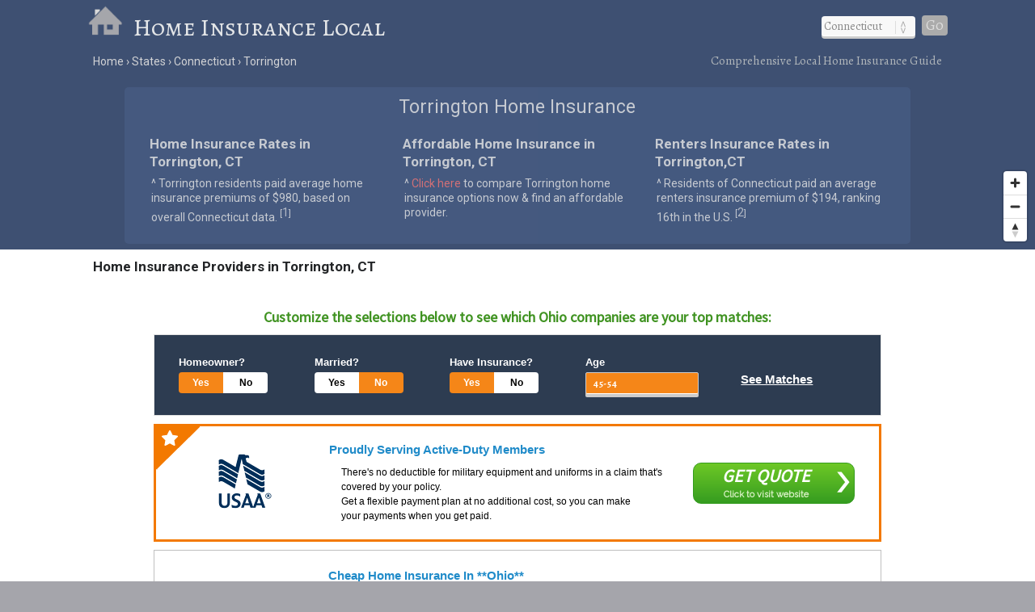

--- FILE ---
content_type: text/html; charset=UTF-8
request_url: https://www.homeinsurancelocal.com/states/connecticut/torrington/
body_size: 7540
content:
<!DOCTYPE html>
<HTML lang="en">
<head>
	<title>Torrington, CT Home Insurance | Home Insurance Local</title>
	<link rel="dns-prefetch" href="//api.tiles.mapbox.com" />
	<link rel="dns-prefetch" href="//www.gstatic.com" />
	<link rel="dns-prefetch" href="//fonts.googleapis.com" />
	<link rel="dns-prefetch" href="//fonts.gstatic.com" />
	<link href="https://www.homeinsurancelocal.com/css/homeinsurancelocal.css?v=0.0.97" media="all" rel="stylesheet" type="text/css" />
	<script src="https://www.homeinsurancelocal.com/js/jquery.min.js"></script>
	<meta name="robots" content="index,follow" />
	<meta name="viewport" content="width=device-width, initial-scale=1.0, user-scalable=yes" />
	<script>
  (function(i,s,o,g,r,a,m){i['GoogleAnalyticsObject']=r;i[r]=i[r]||function(){
  (i[r].q=i[r].q||[]).push(arguments)},i[r].l=1*new Date();a=s.createElement(o),
  m=s.getElementsByTagName(o)[0];a.async=1;a.src=g;m.parentNode.insertBefore(a,m)
  })(window,document,'script','https://www.google-analytics.com/analytics.js','ga');
  ga('create', 'UA-50778504-1', 'auto');
  ga('send', 'pageview');
</script>
<link rel="canonical" href="https://www.homeinsurancelocal.com/states/connecticut/torrington/" />
	<meta name="description" content="Home insurance resources for homeowners in Torrington, CT. Compare home insurance providers in Torrington.">
	<meta name="geo.position" content="41.80065,-73.12122" />
	<meta name="geo.placename" content="Torrington, Connecticut, United States" />
	<meta name="geo.region" content="US-CT" />
	<meta name="ICBM" content="41.80065,-73.12122" />
	<meta property="og:locale" content="en_US" />
	<meta property="og:type" content="website" />
	<meta property="og:site_name" content="Home Insurance Local" />
	<meta property="og:title" content="Torrington, CT Home Insurance" />
	<meta property="og:description" content="Home insurance resources for homeowners in Torrington, CT. Compare home insurance providers in Torrington." />
	<meta property="og:url" content="https://www.homeinsurancelocal.com/states/connecticut/torrington/" />
	<meta property="og:image" content="https://www.homeinsurancelocal.com/i/home-insurance-local-og.jpg" />
<style>
.shadTitle {
	font-size: 16px !important;
}
div.shListingDescription, div.listingDescriptionBody {
	font-size: 15px !important;
}
#listingHeading {display: none;}
#listingResults {width: 100% !important;}
#listingTable0,#listingTable1,#listingTable2,#listingTable3,#listingTable4,#listingTable5,#listingTable6,#listingTable7,#listingTable8 {width: 94% !important;}
#listingTable0:hover,#listingTable1:hover,#listingTable2:hover,#listingTable3:hover,#listingTable4:hover,#listingTable5:hover,#listingTable6:hover,#listingTable7:hover,#listingTable8:hover {background-color:#ECF1FC !important; border-color: #345678 !important;}
#listingTableAlt1,#listingTableAlt2,#listingTableAlt3,#listingTableAlt4,#listingTableAlt5,#listingTableAlt6,#listingTableAlt7,#listingTableAlt8 {width: 94% !important;}
#listingTableAlt1:hover,#listingTableAlt2:hover,#listingTableAlt3:hover,#listingTableAlt4:hover,#listingTableAlt5:hover,#listingTableAlt6:hover,#listingTableAlt7:hover,#listingTableAlt8:hover {background-color:#ECF1FC !important; border-color: #345678 !important;}
.listingDescription {width: 79% !important;}
.listingDescriptionBody {width: 64% !important;}
.listDetailWrapper {width: auto !important;}
#listingFooter {display: none;}
</style>
<script src='https://api.mapbox.com/mapbox-gl-js/v1.8.0/mapbox-gl.js'></script>
<link href="https://www.homeinsurancelocal.com/css/mapbox-gl.css" rel="stylesheet">
	<script type="text/javascript" src="//www.nextinsure.com/listingdisplay/loader/sh"></script>
</head>

<BODY>
<DIV itemscope itemtype="http://schema.org/City">
	<meta itemprop="description" content="The city of Torrington is located in Litchfield County in the U.S. state of Connecticut." />
	<Div itemprop="address" itemscope itemtype="http://schema.org/PostalAddress" />
		<meta itemprop="addressLocality" content="Torrington" />
		<meta itemprop="addressRegion" content="CT" /> 
		<meta itemprop="addressCountry" content="USA" />
		<meta itemprop="postalCode" content="6790">
	</Div>
  	<Div itemprop="geo" itemscope itemtype="http://schema.org/GeoCoordinates">										
		<meta itemprop="latitude" content="41.80065" />
   		<meta itemprop="longitude" content="-73.12122" />
	</Div>
  	<Div itemprop="hasMap" itemscope itemtype="http://schema.org/Map">	
		<meta itemprop="URL" content="https://maps.google.com/maps?q=41.80065,-73.12122">
	</Div>
</DIV>
<DIV id="header-container">
<header>
	<DIV id="container">
		<div id="header-nav">
	      	<a href="/" title="Home Insurance Local" onclick="ga('send', 'event', 'Header', 'Site-Image', 'Home');"><img src="/i/home-insurance-local.png" title="Home Insurance Local" alt="Home Insurance Local"></a><a href="/" title="Home Insurance Local" onclick="ga('send', 'event', 'Header', 'Site-Title', 'Home');">Home Insurance Local</a>
	      	<div id="navigation" class="navigation-right">
	      		<table class="nav"><tr>
	      		<td>
	      		<div id="state-wrap">
	      		<label>
    			<select id="state" name="state" class="location" />
    			<option value="" selected>State</option>
				<option value="/alabama/">Alabama</option>
				<option value="/alaska/">Alaska</option>
				<option value="/arizona/">Arizona</option>
				<option value="/arkansas/">Arkansas</option>
				<option value="/california/">California</option>
				<option value="/colorado/">Colorado</option>
				<option value="/connecticut/">Connecticut</option>
				<option value="/delaware/">Delaware</option>
				<option value="/florida/">Florida</option>
				<option value="/georgia/">Georgia</option>
				<option value="/hawaii/">Hawaii</option>
				<option value="/idaho/">Idaho</option>
				<option value="/illinois/">Illinois</option>
				<option value="/indiana/">Indiana</option>
				<option value="/iowa/">Iowa</option>
				<option value="/kansas/">Kansas</option>
				<option value="/kentucky/">Kentucky</option>
				<option value="/louisiana/">Louisiana</option>
				<option value="/maine/">Maine</option>
				<option value="/maryland/">Maryland</option>
				<option value="/massachusetts/">Massachusetts</option>
				<option value="/michigan/">Michigan</option>
				<option value="/minnesota/">Minnesota</option>
				<option value="/mississippi/">Mississippi</option>
				<option value="/missouri/">Missouri</option>
				<option value="/montana/">Montana</option>
				<option value="/nebraska/">Nebraska</option>
				<option value="/nevada/">Nevada</option>
				<option value="/new-hampshire/">New Hampshire</option>
				<option value="/new-jersey/">New Jersey</option>
				<option value="/new-mexico/">New Mexico</option>
				<option value="/new-york/">New York</option>
				<option value="/north-carolina/">North Carolina</option>
				<option value="/north-dakota/">North Dakota</option>
				<option value="/ohio/">Ohio</option>
				<option value="/oklahoma/">Oklahoma</option>
				<option value="/oregon/">Oregon</option>
				<option value="/pennsylvania/">Pennsylvania</option>
				<option value="/rhode-island/">Rhode Island</option>
				<option value="/south-carolina/">South Carolina</option>
				<option value="/south-dakota/">South Dakota</option>
				<option value="/tennessee/">Tennessee</option>
				<option value="/texas/">Texas</option>
				<option value="/utah/">Utah</option>
				<option value="/vermont/">Vermont</option>
				<option value="/virginia/">Virginia</option>
				<option value="/washington/">Washington</option>
				<option value="/west-virginia/">West Virginia</option>
				<option value="/wisconsin/">Wisconsin</option>
				<option value="/wyoming/">Wyoming</option>
    			</select>
    			</label>
    			</div>
    			</td>
				<td>
				<div id="cities"></div>
				</td>
    			<td>
    			<div id="goloc">
    			<a class="loc" href="" onclick="ga('send', 'event', 'Header', 'Navigate', 'LocationX');">Go</a>
    			</div>
    			</td>
    			</tr></table>
	      	</div>
	    </div>
	</DIV>
</header>

<DIV id="crumbs">
	<div id="crumbs-container">
		<div class="trail">
			<ul itemscope itemtype="http://schema.org/BreadcrumbList">
			 	<li itemprop="itemListElement" itemscope itemtype="http://schema.org/ListItem">
			    	<a itemprop="item" href="/" onClick="ga('send', 'event', 'Header', 'Crumbs', 'Home');" title="Home Insurance Local"><span itemprop="name">Home</span></a>
			   		<meta itemprop="position" content="1" />
			  	</li>
				<li itemprop="itemListElement" itemscope itemtype="http://schema.org/ListItem">
			    	<a itemprop="item" href="/states/" onClick="ga('send', 'event', 'Header', 'Crumbs', 'States');" title="Home Insurance in U.S. States"><span itemprop="name">States</span></a>
			    	<meta itemprop="position" content="2" />
			  	</li>
				<li itemprop="itemListElement" itemscope itemtype="http://schema.org/ListItem">
			    	<a itemprop="item" href="/states/connecticut/" onClick="ga('send', 'event', 'Header', 'Crumbs', 'Connecticut');" title="Connecticut Home Insurance"><span itemprop="name">Connecticut</span></a>
			    	<meta itemprop="position" content="3" />
			  	</li>
				<li itemprop="itemListElement" itemscope itemtype="http://schema.org/ListItem">
			    	<a itemprop="item" href="/states/connecticut/torrington/" onClick="ga('send', 'event', 'Header', 'Crumbs', 'Torrington');" title="Torrington Home Insurance"><span itemprop="name">Torrington</span></a>
			    	<meta itemprop="position" content="4" />
			  	</li>
			</ul>
		</div>
		<div class="crumbs-right">
			Comprehensive Local Home Insurance Guide
		</div>
	</div>
</DIV>

</DIV>

<DIV id="body-container">
<div id="map"></div>

<DIV id="main">
<div id="content">
	<div id="container">
			<div id="htags">

			<h1>Torrington Home Insurance</h1>

		<Div id="local-data">
			<div id="local1">
				<h2>Home Insurance Rates in Torrington, CT</h2>
				<p>&#94; Torrington residents paid average home insurance premiums of &#36;980, based on overall Connecticut data. <sup>[<a href="#ref">1</a>]</sup></p>
			</div>
			<div id="local2">
				<h2>Affordable Home Insurance in Torrington, CT</h2>
				<p>&#94; <!--Call <a href="/a/?aid=gHy6y492&sid=CT-torrington" title="RateKick - Call 877-871-6697" rel="nofollow" onClick="ga('send', 'event', 'Ad', 'Ad-Click-CT-torrington', 'RateKick');" target="_blank"><font class="red"><strong>877-871-6697</strong></font></a>--><a href="#compare"><font class="red">Click here</font></a> to compare Torrington home insurance options now &amp; find an affordable provider.</p>
			</div>
			<div id="local3">
				<h2>Renters Insurance Rates in Torrington,CT</h2>
				<p>&#94; Residents of Connecticut paid an average renters insurance premium of &#36;194, ranking 16th in the U.S. <sup>[<a href="#ref">2</a>]</sup></p>
			</div>
		</Div>

			</div>
	</div>
</div>
</DIV>

<!--
<div id="section-head-container-w">
<div id="section-head">
<h2>Featured Home Insurance Provider for Torrington, CT</h2>
</div>
</div>
-->

<!--
<DIV id="providers">
	<div id="providers-container">
		<div id="list">
-->
<!--
		</div>
	</div>
</DIV>
-->

<a name="compare"></a>
<div id="section-head-container-w">
<div id="section-head">
<h2>Home Insurance Providers in Torrington, CT</h2>
</div>
</div>

<DIV id="providers">
	<div id="providers-container">
		<div id="list">
			<div id="qsWidgetContainer"></div>
<script>
	var matchingConfiguration = {
		"src": "603961",
		"zipcode": "6790",
		"statecode": "CT",
		"var1": "CT-torrington",
		"trn_id": "transactionId",
		"leadid": "",
		"activelicense": "1",
		"age": "47",
		"carrier": "Other",
		"creditrating": "Excellent",
		"currentlyinsured": "1",
		"drivercount": "2",
		"dui": "0",
		"education": "Bachelor",
		"gender": "M",
		"homeowner": "1",
		"married": "0",
		"military": "1",
		"occupation": "Professor",
		"recentincidentcount": "1",
		"sr22": "0",
		"suspension": "0",
		"vehiclecount": "3"
	};
	sh.initialize(matchingConfiguration, "qsWidgetContainer");
</script>
		</div>
	</div>
</DIV>


<div id="section-head-container-g">
<div id="section-head-main">
<div class="istate2"><a href="/states/connecticut/" title="Connecticut Home Insurance"><img src="/istate/orig/connecticut.png" class="istate2" title="Connecticut Home Insurance" alt="CT Home Insurance"></a></div>
<h2>Home Insurance in Torrington, CT</h2>
</div>
</div>

<DIV id="other">
	<div id="container">
		<div id="info-container">


			<div class="info1">
			<h3>Home Insurance Rates in Torrington, CT</h3>
<br />
<UL class="no1">
<LI><strong>Home Insurance: Torrington vs. U.S.</strong> <sup>[<a href="#ref">1</a>]</sup></LI>
<LI>
<ul class="no2">
<li>Connecticut residents collectively (all cities) paid average annual home insurance premiums of &#36;980.</li>
<li>This average premium in CT is
0&#37; greater than the national average of &#36;978.</li><li>Connecticut collectively (all cities) ranks 7th in the U.S. in home insurance rates.</li>
</ul>
</LI>
</UL>
			</div>

			<div class="info2">
			<h3>Owner-Occupied Housing Units in Torrington, CT</h3>
<br />
<UL class="no1">
<LI><strong>Owner-Occupied Housing: Torrington vs. U.S.</strong> <sup>[<a href="#ref">2</a>]</sup></LI>
<LI>
<ul class="no2">
<li>In Connecticut collectively (all cities), owner-occupied housing made up 66.9&#37; of all housing units.</li>
<li>This owner-occupied rate in CT is
5&#37; greater than the national average of 63.9&#37;.</li><li>Connecticut collectively (all cities) ranks 23rd in the U.S. in share of housing that is owner-occupied.</li>
</ul>
</LI>
</UL>
			<BR clear=all />
			</div>

			<div class="info3">
			<h3>Renters Insurance Rates in Torrington, CT</h3>
<br />
<UL class="no1">
<LI><strong>Rent Insurance Rates: CT vs. U.S.</strong> <sup>[<a href="#ref">3</a>]</sup></LI>
<LI>
<ul class="no2">
<li>Connecticut residents collectively (all cities) paid average rent insurance premiums of &#36;194.</li>
<li>This average rent insurance premium in Connecticut is
4&#37; greater than the national average of &#36;187.</li><li>Connecticut collectively (all cities) ranks 16th in the U.S. in rent insurance rates.</li>
</ul>
</LI>
</UL>
			</div>


		</div>
	</div>
</DIV>

<div id="section-head-container-w">
<div id="section-head">
<h2>Renters Insurance Providers in Torrington, CT</h2>
</div>
</div>

<DIV id="providers">
	<div id="providers-container">
		<div id="list">


<Div id="company">
<dIv class="details-container">
<div class="details1">
<a href="/a/?aid=kDs4z317&sid=CT-torrington" title="Liberty Mutual" target="_blank" rel="nofollow" onclick="ga('send', 'event', 'Provider', 'Click-Img', 'Liberty Mutual');"><img src="/ilogo/Liberty-Mutual.png" border="0" alt="Liberty Mutual" title="Liberty Mutual"/></a>
</div>
<div class="details2">
<a href="/a/?aid=kDs4z317&sid=CT-torrington" title="Liberty Mutual" target="_blank" rel="nofollow" onclick="ga('send', 'event', 'Provider', 'Click-Title', 'Liberty Mutual');"><h3>Liberty Mutual</h3></a>
<ul>
<li>Get renters insurance for pennies a day.</li><li>24-Hour claims assistance.</li><li>Protection from theft, fire, and more.</li><li>Home computer and smartphone coverage.</li>
</ul>
</div>
<div class="details3">
<p><a href="/a/?aid=kDs4z317&sid=CT-torrington" title="Liberty Mutual" target="_blank" rel="nofollow" class="learn" onclick="ga('send', 'event', 'Provider', 'Click-Button', 'Liberty Mutual');">Learn More</a></p>
</div>
</dIv>
</Div>

<Div id="company">
<dIv class="details-container">
<div class="details1">
<a href="/a/?aid=gJf5q824&sid=CT-torrington" title="USAA" target="_blank" rel="nofollow" onclick="ga('send', 'event', 'Provider', 'Click-Img', 'USAA');"><img src="/ilogo/USAA.png" border="0" alt="USAA" title="USAA"/></a>
</div>
<div class="details2">
<a href="/a/?aid=gJf5q824&sid=CT-torrington" title="USAA" target="_blank" rel="nofollow" onclick="ga('send', 'event', 'Provider', 'Click-Title', 'USAA');"><h3>USAA</h3></a>
<ul>
<li>Get renters insurance for as little as $12 a month.</li><li>Get replacement cost coverage for your items.</li><li>Repair or replace your stolen or damaged property with items similar in quality and worth.</li><li>Get a personalized quote based on your needs.</li>
</ul>
</div>
<div class="details3">
<p><a href="/a/?aid=gJf5q824&sid=CT-torrington" title="USAA" target="_blank" rel="nofollow" class="learn" onclick="ga('send', 'event', 'Provider', 'Click-Button', 'USAA');">Learn More</a></p>
</div>
</dIv>
</Div>

		</div>
	</div>
</DIV>

<div id="section-head-container-g2">
<div id="section-head">
<h2>Home Ownership Costs in Torrington, CT</h2>
</div>
</div>

<DIV id="other">
	<div id="container">
		<div id="stuff-container">

<div class="stuff1">
			<h3>Household Income Spent on Home Ownership Costs in Connecticut <sup>[<a href="#ref">4</a>]</sup></h3>
<p>Connecticut residents (collectively, all cities) spent an average of 38.7&#37; of household income on home ownership costs, which is 
15&#37; greater than the national average of 33.7&#37;.</li></p>
    <div id="cost-chart-1" style="width: 100%;"></div>
<BR clear=all />
</div>

<div class="stuff2">
			<h3>Household Income Spent on Rent and Utilities in Connecticut <sup>[<a href="#ref">5</a>]</sup></h3>
<p>Residents of Connecticut (collectively, all cities) spent an average of 49.6&#37; of household income on rent and utilities, which is 
3&#37; greater than the national average of 48.1&#37;.</li></p>
    <div id="cost-chart-2" style="width: 100%;"></div>
<BR clear=all />
</div>

		</div>
	</div>
</DIV>

<!--ad-->
<!--/ad-->
<div id="section-head-container-g2">
<div id="section-head">
<h2>Additional information about Connecticut</h2>
</div>
</div>

<DIV id="other">
	<div id="container">
		<div id="data-container">
			<div class="data1">
			<h3>About Torrington</h3>
			<p>The city of <strong>Torrington</strong> has a population of approximately 36,383 and is located in Litchfield County in the state of Connecticut. <sup>[<a href="#ref">6</a>]</sup></p>
			</div>
			<div class="data2">
			<div class="istate3"><a href="/states/connecticut/" title="Connecticut Home Insurance"><img src="/istate/orig/connecticut.png" class="istate3" title="Connecticut Home Insurance" alt="CT Home Insurance"></a></div>
			<h3>Torrington, CT Home Insurance</h3>
			<p>For more information about <strong>Torrington Home Insurance</strong>, or for additional resources regarding home insurance overall, visit the <a href="http://www.ct.gov/cid/site/default.asp" rel="nofollow" target="_blank">Connecticut Department of Insurance</a>.</p>
			</div>
			<div class="data3">
			<h3>Did you know?</h3>
			<p>In 2010, wind and hail were the leading cause of home insurance losses, totaling 35.6% of all losses in the U.S.</p>
			</div>
		</div>
	</div>
</DIV>

<div id="section-head-container-g">
<div id="section-head">
<h2>Other Cities in CT</h2>
</div>
</div>

<DIV id="other">
	<div id="city_list-container">
		<div id="city_list-container-2">
			<div class="city_list">
<ul class="more">
<li><a href="/states/connecticut/bantam/" onclick="ga('send', 'event', 'CityLinks', 'CityClick', 'Bantam');" title="Bantam Home Insurance">Bantam</a></li>
<li><a href="/states/connecticut/bridgeport/" onclick="ga('send', 'event', 'CityLinks', 'CityClick', 'Bridgeport');" title="Bridgeport Home Insurance">Bridgeport</a></li>
<li><a href="/states/connecticut/bristol/" onclick="ga('send', 'event', 'CityLinks', 'CityClick', 'Bristol');" title="Bristol Home Insurance">Bristol</a></li>
</ul>
</div>
<div class="city_list">
<ul class="more">
<li><a href="/states/connecticut/derby/" onclick="ga('send', 'event', 'CityLinks', 'CityClick', 'Derby');" title="Derby Home Insurance">Derby</a></li>
<li><a href="/states/connecticut/groton/" onclick="ga('send', 'event', 'CityLinks', 'CityClick', 'Groton');" title="Groton Home Insurance">Groton</a></li>
<li><a href="/states/connecticut/groton-long-point/" onclick="ga('send', 'event', 'CityLinks', 'CityClick', 'Groton Long Point');" title="Groton Long Point Home Insurance">Groton Long Point</a></li>
</ul>
</div>
<div class="city_list">
<ul class="more">
<li><a href="/states/connecticut/hartford/" onclick="ga('send', 'event', 'CityLinks', 'CityClick', 'Hartford');" title="Hartford Home Insurance">Hartford</a></li>
<li><a href="/states/connecticut/jewett-city/" onclick="ga('send', 'event', 'CityLinks', 'CityClick', 'Jewett City');" title="Jewett City Home Insurance">Jewett City</a></li>
<li><a href="/states/connecticut/litchfield/" onclick="ga('send', 'event', 'CityLinks', 'CityClick', 'Litchfield');" title="Litchfield Home Insurance">Litchfield</a></li>
</ul>
</div>
<div class="city_list">
<ul class="more">
<li><a href="/states/connecticut/milford/" onclick="ga('send', 'event', 'CityLinks', 'CityClick', 'Milford');" title="Milford Home Insurance">Milford</a></li>
<li><a href="/states/connecticut/new-britain/" onclick="ga('send', 'event', 'CityLinks', 'CityClick', 'New Britain');" title="New Britain Home Insurance">New Britain</a></li>
<li><a href="/states/connecticut/new-haven/" onclick="ga('send', 'event', 'CityLinks', 'CityClick', 'New Haven');" title="New Haven Home Insurance">New Haven</a></li>
</ul>
</div>
<div class="city_list">
<ul class="more">
<li><a href="/states/connecticut/norwalk/" onclick="ga('send', 'event', 'CityLinks', 'CityClick', 'Norwalk');" title="Norwalk Home Insurance">Norwalk</a></li>
<li><a href="/states/connecticut/shelton/" onclick="ga('send', 'event', 'CityLinks', 'CityClick', 'Shelton');" title="Shelton Home Insurance">Shelton</a></li>
<li><a href="/states/connecticut/stamford/" onclick="ga('send', 'event', 'CityLinks', 'CityClick', 'Stamford');" title="Stamford Home Insurance">Stamford</a></li>
</ul>
</div>
<div class="city_list">
<ul class="more">
<li><a href="/states/connecticut/torrington/" onclick="ga('send', 'event', 'CityLinks', 'CityClick', 'Torrington');" title="Torrington Home Insurance">Torrington</a></li>
<li><a href="/states/connecticut/waterbury/" onclick="ga('send', 'event', 'CityLinks', 'CityClick', 'Waterbury');" title="Waterbury Home Insurance">Waterbury</a></li>
<li><a href="/states/connecticut/west-haven/" onclick="ga('send', 'event', 'CityLinks', 'CityClick', 'West Haven');" title="West Haven Home Insurance">West Haven</a></li>
</ul>
</div>		</div>
	</div>
</DIV>

<div id="section-head-container-g">
<div id="section-head">
<h2>ZIP Codes in CT</h2>
</div>
</div>

<DIV id="other">
	<div id="zip-container">
		<div id="zip-container-2">
			<div class="zip-list">
				</form>
				<form name="zipX" onSubmit="return zipx();">
					<Label>Search by ZIP</Label><br />
					<input type="text" pattern="[0-9]{5}" title="Five digit zip code" name="zipsearchx" id="zipsearchx" size="5" /> 
					<a class="locz" onclick="ga('send', 'event', 'Footer', 'Navigate', 'ZipX');">Go</a>
				</form>
				<script>
				function zipx() {
					var zip = $("#zipsearchx").val();
					var url="https://www.homeinsurancelocal.com/zipsearch/check/" + zip + "/";
					location.href=url;
					return false;
				}
				$('#zipsearchx').change(function(){
					var zip = $("#zipsearchx").val();
					$('a.locz').attr('href', 'https://www.homeinsurancelocal.com/zipsearch/check/' + zip + '/');
				});
				</script>
			</div>
			<div class="zip-list mobile-off">
				<ul class="more">
					<li><a href="/states/connecticut/06023/" title="East Berlin (06023) Home Insurance">06023</a></li>					<li><a href="/states/connecticut/06410/" title="Cheshire (06410) Home Insurance">06410</a></li>					<li><a href="/states/connecticut/06825/" title="Fairfield (06825) Home Insurance">06825</a></li>				</ul>
			</div>
			<div class="zip-list mobile-off">
				<ul class="more">
					<li><a href="/states/connecticut/06041/" title="Manchester (06041) Home Insurance">06041</a></li>					<li><a href="/states/connecticut/06856/" title="Norwalk (06856) Home Insurance">06856</a></li>					<li><a href="/states/connecticut/06109/" title="Wethersfield (06109) Home Insurance">06109</a></li>				</ul>
			</div>
			<div class="zip-list over-1024">
				<ul class="more">
					<li><a href="/states/connecticut/06516/" title="West Haven (06516) Home Insurance">06516</a></li>					<li><a href="/states/connecticut/06030/" title="Farmington (06030) Home Insurance">06030</a></li>					<li><a href="/states/connecticut/06375/" title="Quaker Hill (06375) Home Insurance">06375</a></li>				</ul>
			</div>
			<div class="zip-list over-1024">
				<ul class="more">
					<li><a href="/states/connecticut/06790/" title="Torrington (06790) Home Insurance">06790</a></li>					<li><a href="/states/connecticut/06537/" title="New Haven (06537) Home Insurance">06537</a></li>					<li><a href="/states/connecticut/06018/" title="Canaan (06018) Home Insurance">06018</a></li>				</ul>
			</div>
			<div class="zip-list over-1024">
				<ul class="more">
					<li><a href="/states/connecticut/06440/" title="Hawleyville (06440) Home Insurance">06440</a></li>					<li><a href="/states/connecticut/06355/" title="Mystic (06355) Home Insurance">06355</a></li>					<li><a href="/states/connecticut/06888/" title="Westport (06888) Home Insurance">06888</a></li>				</ul>
			</div>
		</div>
	</div>
</DIV>

<div id="section-head-container-g">
<div id="section-head">
<h2>References</h2>
</div>
</div>

<DIV id="other">
	<div id="container">
		<div id="ref-container">
			<a name="ref"></a>
			<div class="ref1">
		      <p>1. &#94; United States Census Bureau (2009)</p>
		      <p>2. &#94; U.S. Department of Commerce (2012)</p>
		      <p>3. &#94; United States Census Bureau (2009)</p>
		      </div>
		      <div class="ref2">
		      <p>4. &#94; Insurance Information Institute (2012)</p>
		      <p>5. &#94; Insurance Information Institute (2012)</p>
		      <p>6. &#94; United States Census Bureau (2010)</p>
		      <!--
		      <p>7. &#94; </p>
		      <p>8. &#94; </p>
		      -->
			</div>
		</div>
	</div>
</DIV>

<footer>
<DIV id="container">
	<div id="footer-nav">
	    <div class="explanation">
	    <h5>About our local home insurance listings</h5>
	    <p>Home Insurance Local is a free online resource created to help home owners find reputable, affordable providers of <strong>local home insurance</strong> to protect what is probably their most valuable asset - their home. Our comprehensive listings of homeowners insurance options are continually updated, and our knowledge base is regularly expanded to provide a useful and relevant home insurance comparison experience. Compare home insurance offers by region now and start saving today.</p>
	    </div>
	</div>
	<div id="crumbs-footer">
	<div id="crumbs-footer-container">
		<div class="trail">
			<ul itemscope itemtype="http://schema.org/BreadcrumbList">
			 	<li itemprop="itemListElement" itemscope itemtype="http://schema.org/ListItem">
			    	<a itemprop="item" href="/" onClick="ga('send', 'event', 'Header', 'Crumbs', 'Home');" title="Home Insurance Local"><span itemprop="name">Home</span></a>
			   		<meta itemprop="position" content="1" />
			  	</li>
				<li itemprop="itemListElement" itemscope itemtype="http://schema.org/ListItem">
			    	<a itemprop="item" href="/states/" onClick="ga('send', 'event', 'Header', 'Crumbs', 'States');" title="Home Insurance in U.S. States"><span itemprop="name">States</span></a>
			    	<meta itemprop="position" content="2" />
			  	</li>
				<li itemprop="itemListElement" itemscope itemtype="http://schema.org/ListItem">
			    	<a itemprop="item" href="/states/connecticut/" onClick="ga('send', 'event', 'Header', 'Crumbs', 'Connecticut');" title="Connecticut Home Insurance"><span itemprop="name">Connecticut</span></a>
			    	<meta itemprop="position" content="3" />
			  	</li>
				<li itemprop="itemListElement" itemscope itemtype="http://schema.org/ListItem">
			    	<a itemprop="item" href="/states/connecticut/torrington/" onClick="ga('send', 'event', 'Header', 'Crumbs', 'Torrington');" title="Torrington Home Insurance"><span itemprop="name">Torrington</span></a>
			    	<meta itemprop="position" content="4" />
			  	</li>
			</ul>
		</div>
		<div class="crumbs-footer-right">
			<h6>Local Home Insurance Resources for Torrington, CT</h6>
		</div>
	</div>
	</div>

  <div class="copyright">
  <div id="footer-post-links"><a href="/states/" title="Home Insurance in the U.S.">states</a> ||| <a href="/resources/about/" title="About Home Insurance Local">about</a> | <a href="/resources/contact/" title="Contact Home Insurance Local">contact</a> | <a href="/resources/privacy/" title="Privacy Policy">privacy</a></div>
  <br /><br />
  &copy; Copyright 2026 <a href="/" title="Home Insurance Local">Home Insurance Local</a>
  </div>

</DIV>
</footer>

</DIV>

<!-- 22in -->

<script>
	$(document).ready(function() {
		$("#state").val('/connecticut/');
	});
</script>
<script type="text/javascript">
	$(document).ready(function(){
		$("#state").change(function () {
		var str = "";
		$("#cities").empty();
		$("select option:selected").each(function () {
		str += "/city_lists/" + $(this).text().toLowerCase().replace(/ /g, '-') + ".php?cy=torrington";
		});
	$("#cities").load(str);
	})
	.trigger('change');  
});
</script>

<script>
$(document).ready(function() {
  function checkWidth() {
  	var z = 9;
    var windowsize = $(window).width();
    if (windowsize < 800) {
			z = 5;
    }
    return z;
  }
  var zoom = checkWidth();
	$(window).on('resize', function(){
    zoom = checkWidth();
	});
	mapboxgl.accessToken = 'pk.eyJ1IjoiaG9tZWluc3VyYW5jZWxvY2FsIiwiYSI6ImkwODJDV2cifQ.PZF5M2TbMnd2zXr2o0gD7A';
	var map = new mapboxgl.Map({
	  container: 'map',
	  style: 'mapbox://styles/mapbox/light-v9',
	  center: [-73.12122,41.80065],
	  zoom: zoom
	});
	var nav = new mapboxgl.NavigationControl();
	map.addControl(nav, 'bottom-right');
	map.scrollZoom.disable();

	var geojson = {
	  type: 'FeatureCollection',
	  features: [{
	    type: 'Feature',
	    geometry: {
	      type: 'Point',
	      coordinates: [-73.12122,41.80065]
	    },
	    properties: {
	      title: 'Torrington, CT'
	    }
	  }]
	};
	geojson.features.forEach(function(marker) {
	  var el = document.createElement('div');
	  el.className = 'marker';
		new mapboxgl.Marker(el)
		  .setLngLat(marker.geometry.coordinates)
		  .setPopup(new mapboxgl.Popup({ offset: 25 })
		    .setHTML('<p><h3>' + marker.properties.title + '</h3></p>'))
		  .addTo(map);
	});

});
</script>

<script type="text/javascript" src="https://www.gstatic.com/charts/loader.js"></script>

<script type="text/javascript">
  google.charts.load("visualization", "1", {packages:["corechart"], 'callback': drawChart});
  function drawChart() {
    var data = google.visualization.arrayToDataTable([
      ['Household Income Spent on Home Ownership Costs', 'Connecticut', 'U.S.'],
      ['Cost',  38.7, 33.7]
    ]);

    var options = {
      backgroundColor: '#f0f3f7',
      title: 'Household Income Spent on Home Ownership Costs: Connecticut vs. U.S.',
      colors: ['#3E5072','#B8BBBF'],
      vAxis: {title: 'Household Income',  titleTextStyle: {color: 'gray'}},
      hAxis: {title: 'percent',  titleTextStyle: {color: 'gray'}, minValue: 20, maxValue: 60},
      legend: {position: 'top'}
    };

    var chart = new google.visualization.BarChart(document.getElementById('cost-chart-1'));
    chart.draw(data, options);
  }
</script>

<script type="text/javascript">
  google.charts.load("visualization", "1", {packages:["corechart"], 'callback': drawChart});
  function drawChart() {
    var data = google.visualization.arrayToDataTable([
      ['Household Income Spent on Rent and Utilities', 'Torrington', 'Nation'],
      ['Cost',  49.6, 48.1]
    ]);

    var options = {
      backgroundColor: '#e9edf4',
      title: 'Household Income Spent on Rent and Utilities: Connecticut vs. U.S.',
      colors: ['#3E5072','#B8BBBF'],
      vAxis: {title: 'Household Income',  titleTextStyle: {color: 'gray'}},
      hAxis: {title: 'percent',  titleTextStyle: {color: 'gray'}, minValue: 20, maxValue: 60},
      legend: {position: 'top'}
    };

    var chart2 = new google.visualization.BarChart(document.getElementById('cost-chart-2'));
    chart2.draw(data, options);
  }
</script>

</BODY>
</HTML>